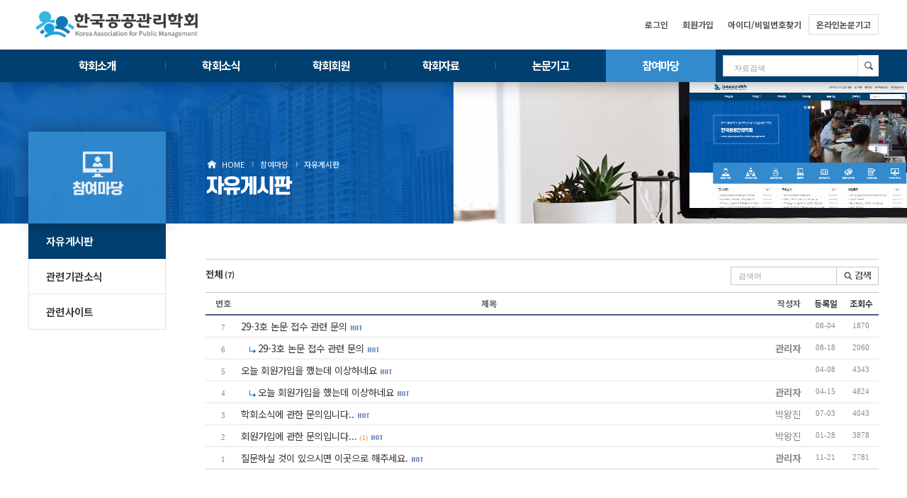

--- FILE ---
content_type: text/html; charset=utf-8
request_url: http://kapm21.or.kr/bbs/board.php?bo_table=forum
body_size: 3838
content:
<!DOCTYPE html>
<html lang="ko">
<head>
<meta http-equiv="Content-Type" content="text/html; charset=utf-8" />
<meta http-equiv="Content-Script-Type" content="text/javascript" />
<meta http-equiv="Content-Style-Type" content="text/css" />
<meta http-equiv="X-UA-Compatible" content="IE=edge" />
<meta name="viewport" content="width=1140, initial-scale=1">
<title>참여마당 > 자유게시판 1 페이지</title>
<link rel="shortcut icon" type="image/x-icon" href="../images/common/favicon.ico" />
<link rel="stylesheet" href="../style.css" type="text/css">
</head>
<script type="text/javascript">
// 자바스크립트에서 사용하는 전역변수 선언
var opss      = "false";
var g4_path      = "..";
var g4_bbs       = "bbs";
var g4_bbs_img   = "img";
var g4_url       = "http://kapm21.or.kr";
var g4_is_member = "";
var g4_is_admin  = "";
var g4_bo_table  = "forum";
var g4_sca       = "";
var g4_charset   = "utf-8";
var g4_cookie_domain = "";
var g4_is_gecko  = navigator.userAgent.toLowerCase().indexOf("gecko") != -1;
var g4_is_ie     = navigator.userAgent.toLowerCase().indexOf("msie") != -1;
</script>
<script type="text/javascript" src="../-js/modernizr-custom.js"></script>
<script type="text/javascript" src="../-js/jquery-1.10.2.js"></script>
<script type="text/javascript" src="../js/common.js"></script>
<body id="cau-body" class="cau-sub">
<link rel="stylesheet" type="text/css" href="../-css/jquery-ui.css" />
<link rel="stylesheet" type="text/css" href="../-css/swiper.css" />
<link rel="stylesheet" type="text/css" href="../-js/fancybox/jquery.fancybox.css" />
<link rel="stylesheet" type="text/css" href="../-css/jquery.datetimepicker.css" />
<link rel="stylesheet" type="text/css" href="../-css/common.css" />
<link rel="stylesheet" type="text/css" href="../-css/desk.css?ver=20240625" />
<script type="text/javascript" src="../-js/jquery.mobile.custom.js"></script>
<script type="text/javascript" src="../-js/jquery.easing.1.3.js"></script>
<script type="text/javascript" src="../-js/jquery.nicescroll.js"></script>
<script type="text/javascript" src="../-js/jquery-ui.js"></script>
<script type="text/javascript" src="../-js/jquery.cookie.js"></script>
<script type="text/javascript" src="../-js/swiper.jquery.js"></script>
<script type="text/javascript" src="../-js/fancybox/jquery.fancybox.js"></script>
<script type="text/javascript" src="../-js/jquery.datetimepicker.js"></script>
<script type="text/javascript" src="../-js/common.js"></script>
<script type="text/javascript" src="../-js/desk.js"></script>
<header class="cau-header">
	<div class="header-top">
		<div class="cau-basewrap">
			<h1><a href=".." class="cau-logo" title="홈으로">한국공공관리학회</a></h1>
			<nav>
				<ul>
					<li><a href="../bbs/login.php?url=%2Fbbs%2Fboard.php%3Fbo_table%3Dforum">로그인</a></li>
					<li><a href="../bbs/register.php">회원가입</a></li>
					<li><a href="javascript:win_password_lost();">아이디/비밀번호찾기</a></li>
					<li><a href="../opss">온라인논문기고</a></li>
				</ul>
			</nav>
		</div>
	</div>
	<div class="header-menu">
		<div class="cau-basewrap">
			<nav>
				<ul>
					<li><a href="../about">학회소개</a>
						<ul>
							<li><a href="../about/">학회장 인사말</a></li>
							<li><a href="../about/organization">임원진과 이사회</a></li>
							<li><a href="../about/business">사업소개</a></li>
							<li><a href="../about/history">설립취지와 연혁</a></li>
							<li><a href="../about/regulation">정관과 규정</a></li>
						</ul>
					</li>
					<li><a href="../bbs/board.php?bo_table=notice">학회소식</a>
						<ul>
							<li><a href="../bbs/board.php?bo_table=notice">공지사항</a></li>
							<li><a href="../bbs/board.php?bo_table=news">학회뉴스</a></li>
							<li><a href="../bbs/board.php?bo_table=schedule">행사일정</a></li>
							<li><a href="../bbs/board.php?bo_table=photo">행사사진</a></li>
						</ul>
					</li>
					<li><a href="../member">학회회원</a>
						<ul>
							<li><a href="../member">회원가입안내</a></li>
							<li><a href="../bbs/board.php?bo_table=member_news">회원동정</a></li>
							<li><a href="../bbs/board.php?bo_table=member_search">회원검색</a></li>
						</ul>
					</li>
					<li><a href="../bbs/board.php?bo_table=data_conference">학회자료</a>
						<ul>
							<li><a href="../bbs/board.php?bo_table=data_conference">학술대회 발표논문집</a></li>
							<li><a href="../bbs/board.php?bo_table=data_journal">학회 논문집</a></li>
						</ul>
					</li>
					<li><a href="../thesis">논문기고</a>
						<ul>
							<li><a href="../thesis/">원고작성요령</a></li>
							<li><a href="../thesis/submission">논문접수방법</a></li>
							<li><a href="../thesis/ethics">윤리규정</a></li>
							<li><a href="../thesis/edit">편집규정</a></li>
						</ul>
					</li>
					<li class="on"><a href="../bbs/board.php?bo_table=forum">참여마당</a>
						<ul>
							<li class="on"><a href="../bbs/board.php?bo_table=forum">자유게시판</a></li>
							<li><a href="../bbs/board.php?bo_table=org_news">관련기관소식</a></li>
							<li><a href="../bbs/board.php?bo_table=link">관련사이트</a></li>
						</ul>
					</li>
				</ul>
			</nav>
			<div class="header-search">
				<form name="fsearchbox" method="get" onsubmit="return fsearchbox_submit(this);">
					<input type="hidden" name="sop" value="and">
					<div class="field">
						<input type="text" name="stx" class="inp" placeholder="자료검색">
					</div>
					<input type="submit" value="검색" class="btn">
				</form>
			</div>
		</div>
	</div>
</header>
<div class="cau-visual sub-visual  group6 index">
	<div class="cau-basewrap">
		<div class="txt">
			<div class="location">
				<a href=".." class="t">HOME</a>
				<a href="../bbs/board.php?bo_table=forum" class="t">참여마당</a>				<a class="t">자유게시판</a>							</div>
			<h2>자유게시판</h2>
		</div>
	</div>
</div>




<div class="cau-sub-content group6">
	<div class="cau-basewrap">
		<div class="content-menu">
			<div class="title">
				<h2>참여마당</h2>
			</div>
						<ul>
							<li class="on"><a href="../bbs/board.php?bo_table=forum">자유게시판</a></li>
							<li><a href="../bbs/board.php?bo_table=org_news">관련기관소식</a></li>
							<li><a href="../bbs/board.php?bo_table=link">관련사이트</a></li>
						</ul>
		</div>

		<div class="content-main">
						<script type="text/javascript" src="../js/sideview.js"></script>

<link href="../skin/board/basic/style.css" rel="stylesheet" type="text/css" />
<!-- 게시판 목록 시작 -->
<div class="bbs_stat">
	<div class="bbs_cate">
		<span class='write'><a href='?bo_table=forum'>전체<font>(7)</font></a></span>			</div>
	<div class="bbs_src">
		<table cellpadding="0" cellspacing="0">
			<tr>
				<td align="left">
				<form name="fsearch" method="get">
				<input type="hidden" name="bo_table" value="forum">
				<input type="hidden" name="sca" value="">
				<input type="hidden" name="sfl" value="wr_subject||wr_content">
				</td>
				<td align="left" style="position:relative;"><span class="cau-tooltip" style="font-size:0.8em;">제목과 내용 통합검색. 키워드별로 한칸 띄워 입력</span><input name="stx" class="bbs_search" maxlength="33" itemname="검색어" value='' placeholder="검색어"></td>
				<td><input type=image src="../skin/board/basic/img/btn_search.gif" border="0" align="absmiddle"></td>
				 				</form>
			</tr>
		</table>	
	</div>
</div>
<table width="100%" align="center" cellpadding="0" cellspacing="0">
    <tr>
	    <td>

<!-- 제목 -->
<form name="fboardlist" method="post" style="margin:0px;">
<input type="hidden" name="bo_table" value="forum">
<input type="hidden" name="sfl"  value="">
<input type="hidden" name="stx"  value="">
<input type="hidden" name="spt"  value="">
<input type="hidden" name="page" value="1">
<input type="hidden" name="sw"   value="">

<table width="100%" cellpadding="0" cellspacing="0">
    <tr>
	    <td colspan=6 class="bbs_line1"></td></tr>
    <tr height="30" class="bbs_top_title">
        <td width="50">번호</td>
                        <td width="">제목</td>
        <td class="na hannam-mobile-hide" align="right">작성자</td>
        <td width="50" align="center"><a href='/bbs/board.php?bo_table=forum&sop=and&sst=wr_datetime&sod=desc&sfl=&stx=&page=1'>등록일</a></td>	
	    <td width="50" align="center"><a href='/bbs/board.php?bo_table=forum&sop=and&sst=wr_hit&sod=desc&sfl=&stx=&page=1'>조회수</a></td>
                    </tr>
    <tr>
	    <td colspan=6 class="bbs_line2"></td>
	</tr>
<!-- 목록 -->
    <tr align="center" > 
        <td>
        <span class='text8'>7</span></td>
                        <td align=left style='word-break:break-all;padding:5px 0;'>
        <a href='../bbs/board.php?bo_table=forum&wr_id=7'><span style=' '>29-3호 논문 접수 관련 문의</span></a>   <img src='../skin/board/basic/img/icon_hot.gif' align='absmiddle'> </td>
        <td align="right" class="na hannam-mobile-hide"><span class='member'></span></td>
        <td class="text8" align="center">08-04</td>
        <td class="text8" align="center">1870</td>
                    </tr>
    <tr>
	    <td colspan=6 class='bbs_line'></td>
	</tr>
    <tr align="center" > 
        <td>
        <span class='text8'>6</span></td>
                        <td align=left style='word-break:break-all;padding:5px 0;'>
         &nbsp;&nbsp; <img src='../skin/board/basic/img/icon_reply.gif' align='absmiddle'><a href='../bbs/board.php?bo_table=forum&wr_id=8'><span style=' '>29-3호 논문 접수 관련 문의</span></a>   <img src='../skin/board/basic/img/icon_hot.gif' align='absmiddle'> </td>
        <td align="right" class="na hannam-mobile-hide"><span class='member'>관리자</span></td>
        <td class="text8" align="center">08-18</td>
        <td class="text8" align="center">2060</td>
                    </tr>
    <tr>
	    <td colspan=6 class='bbs_line'></td>
	</tr>
    <tr align="center" > 
        <td>
        <span class='text8'>5</span></td>
                        <td align=left style='word-break:break-all;padding:5px 0;'>
        <a href='../bbs/board.php?bo_table=forum&wr_id=5'><span style=' '>오늘 회원가입을 했는데 이상하네요</span></a>   <img src='../skin/board/basic/img/icon_hot.gif' align='absmiddle'> </td>
        <td align="right" class="na hannam-mobile-hide"><span class='member'></span></td>
        <td class="text8" align="center">04-08</td>
        <td class="text8" align="center">4343</td>
                    </tr>
    <tr>
	    <td colspan=6 class='bbs_line'></td>
	</tr>
    <tr align="center" > 
        <td>
        <span class='text8'>4</span></td>
                        <td align=left style='word-break:break-all;padding:5px 0;'>
         &nbsp;&nbsp; <img src='../skin/board/basic/img/icon_reply.gif' align='absmiddle'><a href='../bbs/board.php?bo_table=forum&wr_id=6'><span style=' '>오늘 회원가입을 했는데 이상하네요</span></a>   <img src='../skin/board/basic/img/icon_hot.gif' align='absmiddle'> </td>
        <td align="right" class="na hannam-mobile-hide"><span class='member'>관리자</span></td>
        <td class="text8" align="center">04-15</td>
        <td class="text8" align="center">4824</td>
                    </tr>
    <tr>
	    <td colspan=6 class='bbs_line'></td>
	</tr>
    <tr align="center" > 
        <td>
        <span class='text8'>3</span></td>
                        <td align=left style='word-break:break-all;padding:5px 0;'>
        <a href='../bbs/board.php?bo_table=forum&wr_id=4'><span style=' '>학회소식에 관한 문의입니다..</span></a>   <img src='../skin/board/basic/img/icon_hot.gif' align='absmiddle'> </td>
        <td align="right" class="na hannam-mobile-hide"><span class='guest'>박왕진</span></td>
        <td class="text8" align="center">07-03</td>
        <td class="text8" align="center">4043</td>
                    </tr>
    <tr>
	    <td colspan=6 class='bbs_line'></td>
	</tr>
    <tr align="center" > 
        <td>
        <span class='text8'>2</span></td>
                        <td align=left style='word-break:break-all;padding:5px 0;'>
        <a href='../bbs/board.php?bo_table=forum&wr_id=2'><span style=' '>회원가입에 관한 문의입니다...</span></a> <a href="../bbs/board.php?bo_table=forum&wr_id=2"><span class='text_comment'>(1)</span></a>   <img src='../skin/board/basic/img/icon_hot.gif' align='absmiddle'> </td>
        <td align="right" class="na hannam-mobile-hide"><span class='guest'>박왕진</span></td>
        <td class="text8" align="center">01-28</td>
        <td class="text8" align="center">3878</td>
                    </tr>
    <tr>
	    <td colspan=6 class='bbs_line'></td>
	</tr>
    <tr align="center" > 
        <td>
        <span class='text8'>1</span></td>
                        <td align=left style='word-break:break-all;padding:5px 0;'>
        <a href='../bbs/board.php?bo_table=forum&wr_id=1'><span style=' '>질문하실 것이 있으시면 이곳으로 해주세요.</span></a>   <img src='../skin/board/basic/img/icon_hot.gif' align='absmiddle'> </td>
        <td align="right" class="na hannam-mobile-hide"><span class='member'>관리자</span></td>
        <td class="text8" align="center">11-21</td>
        <td class="text8" align="center">2781</td>
                    </tr>
    <tr>
	    <td colspan=6 class='bbs_line'></td>
	</tr>
        <tr><td colspan=6 class='bbs_line'></td>
	</tr>
</table>
</form>

<!-- 페이징 -->
<div class="paginate_complex">
                </div>



<div style="float:right;">
    	
    </div>

    </td>
    </tr>
</table>


<script language="JavaScript">
if ("") document.fcategory.sca.value = "";
if ("") {
    document.fsearch.sfl.value = "";
}
</script>

<!-- 게시판 목록 끝 -->		</div>
	</div>
</div>



<footer id="cau-bottom" class="cau-footer">
	<div class="footer-menu">
		<div class="cau-basewrap">
			<nav>
				<ul>
					<li><a href="../member/privacy-policy">개인정보취급방침</a></li>
					<li><a href="../about/regulation">학회정관 및 규정</a></li>
					<li><a href="../thesis/">논문기고요령</a></li>
					<li><a href="../thesis/ethics">논문윤리규정</a></li>
					<li><a href="../thesis/edit">논문편집규정</a></li>
					<li><a href="../bbs/board.php?bo_table=forum">Q&A</a></li>
				</ul>
			</nav>
			<div class="ctr">
				<a href="#cau-body" title="위로 이동" class="tp">위로</a>
			</div>
		</div>
	</div>
	<div class="footer-info">
		<div class="cau-basewrap">
			<h2>사단법인 한국공공관리학회</h2>
			<span class="t">(07345) 서울특별시 영등포구 63로 32(여의도동) 콤비빌딩 714호</span>
			<p>
			<span class="t"><strong>사무국</strong> TEL : 02-820-6923  EMAIL : kapm21sec2@gmail.com]</span>
			<span class="t"><strong>편집위원회</strong> EMAIL : kapm21@naver.com <span style="color:red;">(* 공공관리학보 문의는 편집위원회 이메일로만 받음)</span></span>
			</p>
			<p class="copy">COPYRIGHT ⓒ Korea Association for Public Management.  ALL RIGHTS RESERVED.</p>
			<div class="ban">
				<a href=".." title="홈으로" class="univ">사단법인 한국공공관리학회</a>
			</div>
		</div>
	</div>
</footer>



<script type="text/javascript" src="../js/wrest.js"></script>

<!-- 새창 대신 사용하는 iframe -->
<iframe width=0 height=0 name='hiddenframe' style='display:none;'></iframe>


</body>
</html>

<!-- 사용스킨 : basic -->


--- FILE ---
content_type: text/css
request_url: http://kapm21.or.kr/skin/board/basic/style.css
body_size: 1272
content:
/* bbs */
.text7          { font-family: Tahoma; font-size:7pt; color:#888888; }
.text8          { font-family: Tahoma; font-size:8pt; color:#898989; }
.text_comment   { font-family: Tahoma; font-size:7pt; color:#FF7F00; }
.text_bold      { font-weight:bold; font-size:12px; }
.text_bold888   { font-weight:bold; font-size:11px; color:#888; }
.list_not_text  { font-weight:bold; color:#486190; }

.bbs_top_title  { font-weight:bold; font-size:12px; color:#666666; text-align:center; height:30px; }
.bbs_line       { height:1px; background-color:#e5e5e5; }
.bbs_line1      { height:1px; background-color:#c7c7c7; }
.bbs_line2      { height:2px; background-color:#495d84; }
.write_line     { width:100%;height:1px; background-color:#e7e7e7; }
.ca             { padding:0 15px 0 12px; }
.na             { padding:0 10px 0 0; width:100px; }
.bbs_count      { float:left; padding:4px 0 4px 0; font-family:Tahoma; font-size:7pt; color:#b5b5b5; }

.write_head { width:120px; height:30px; text-align:center; color:#7A88A2; }
.view_title { font-weight:bold; font-size:12px; color:#666666; }



.top_line { BORDER-RIGHT: #dbdbdb 1px solid; }
.field { border:1px solid #ccc; }
.board_button { clear:both; margin:8px 0 0 0; height:38px; }

.tbl_type .num,.tbl_type .date,.tbl_type .hit{padding:0;font-family:Arial,Tahoma;color:#999;font-size:11px;line-height:normal}


/* UI paginate */
.paginate_complex{ float:left;width:100%;line-height:normal;text-align:center;padding:20px 0 0 0; margin-bottom:20px;}
.paginate_complex a,
.paginate_complex strong{display:inline-block;position:relative;z-index:2;margin:0 -3px;padding:1px 8px;border-left:1px solid #d6d6d6;border-right:1px solid #d6d6d6;background-color:#fff;font:bold 12px/16px Tahoma, Sans-serif;color:#323232;text-decoration:none;vertical-align:top}
.paginate_complex a:hover,
.paginate_complex a:active,
.paginate_complex a:focus{}
.paginate_complex strong{color:#7494cd;}
.paginate_complex .direction{border:0;top:1px;font-weight:normal;color:#777;text-decoration:none !important;z-index:1}
.paginate_complex .direction:hover,
.paginate_complex .direction:active,
.paginate_complex .direction:focus{color:#323232;background-color:#fff}
.paginate_complex .prev{border-left:0;}
.paginate_complex .next{border-right:0;}
.paginate_complex .direction span{display:inline-block;position:relative;top:4px;width:0;height:0;font-size:0;line-height:0;vertical-align:top;}
.paginate_complex .prev span{*left:-4px;margin-right:1px;border:3px solid;border-top:solid #fff;border-bottom:solid #fff;border-left:0;}
.paginate_complex .next span{margin-left:1px;border:3px solid;border-top:solid #fff;border-bottom:solid #fff;border-right:0;}



/* search */
.bbs_src  { margin-bottom:10px;}
.bbs_searchbox  { background-color:#ffffff;; border-width:1px; border-color:#d2d2d2;; border-style:solid; height:26px;line-height:26px;padding:0;margin:0;font-size:11px; }
.bbs_search     { height:26px;line-height:26px;box-sizing:border-box;padding:0 10px;margin:0;margin-right:-1px;font-size:11px; background-color:#ffffff; border:1px solid #c6c6c6; }
select.bbs_search     { padding-right:0;}


.bbs_cate {float:left;margin-left:-5px;}
.bbs_cate span {display:inlnie-block;margin:0 5px;}
.bbs_cate span font {font-size:11px;padding-left:3px;}
.bbs_cate span font {font-size:11px;padding-left:3px;}
.bbs_cate span.write{font-weight:bold;}
.bbs_cate span a:hover {border:0;color:#c9c9c9;text-decoration:none;}

.bbs_src {float:right;}

.bbs_write {width:100%;border-collapse:collapse;overflow:hidden;table-layout: fixed;border-top:1px solid #dcdcdc;}
.bbs_write th {width:100px;border-bottom:1px solid #dcdcdc;padding:5px;background-color:#f6f6f6;font-weight:normal;text-align:center;}
.bbs_write td {border-bottom:1px solid #dcdcdc;padding:5px 0;padding-left:20px;}

.bbs_write td.merge {padding:5px 0;}

.bbs_write table td {border:0;padding:0;}

.bbs_relitem .bbs_write h3 {display:block;font-size:13px;padding:0;margin-top:-5px;margin-bottom:5px;}


.relative_item {padding-bottom:10px;}

.bewst_viewitem-bbsEx { padding-top:10px;border-top:2px solid #f14833;}

.bbs_stat {border-top:1px solid #c9c9c9;padding:10px 0;margin-bottom:20px;}



--- FILE ---
content_type: application/javascript
request_url: http://kapm21.or.kr/-js/desk.js
body_size: 627
content:
$(document).ready(function(e){

	var timerNav_gnb;
	$('.cau-header .header-menu nav > ul > li').hover(function(e){
		if($(this).find('> ul > li').length >= 1) {
			var thisNav_gnb = $(this);
			timerNav_gnb = setTimeout(function(){
				$(thisNav_gnb).find('> ul').slideDown(200);
			},100);
		}
	},function(){
		if($(this).find('> ul > li').length >= 1) {
			clearTimeout(timerNav_gnb);
			$(this).find('> ul').slideUp(100);
		}
	});


	$('.cau-header .header-search').on("click",function() {
		if (!$('.cau-header').hasClass('search-open')) {
			$('.cau-header').addClass('search-open');

		} else {
			$('.tocs-sidebar .ctr').attr('title','퀵메뉴 숨기기');
			$.cookie('tocsSidebar', null);
		}
	});

	$('.cau-header .header-search').hover(function(e){
		$('.cau-header').addClass('search-open');
	},function(){
		$('.cau-header').removeClass('search-open');
	});

	if ($('.cau-visual').hasClass('sub-visual')) {
		setTimeout(function(){
			$('.cau-visual.sub-visual').addClass('on');
		},100);
	}
	

	$(window).on('load resize scroll', function() {

		if (!$('body').hasClass('fixed-header')) {
			if($(window).height() < $(document).height() - 180) {
				if($(window).scrollTop() > 110) {
					$('body').addClass('fixed-header');
				}
			}
		} else {
			if($(window).scrollTop() < 50) {
				$('body').removeClass('fixed-header');
			}
		}

		if ($('.cau-visual').hasClass('sub-visual')) {
			if($(window).scrollTop() > 110) {
				$('.cau-visual.sub-visual').addClass('index');
				$('.cau-visual.sub-visual').removeClass('on');
			} else {
				$('.cau-visual.sub-visual').addClass('on');
			}
		}


	});

	$(window).on('scroll', function() {
		if($(window).scrollTop() + $(window).height() == $(document).height()) {
			setTimeout(function(){
			  $('.cau-footer .footer-menu .ctr').addClass('on');
			 },200);
		} else{
		  $('.cau-footer .footer-menu .ctr').removeClass('on');
		}
	});


});




